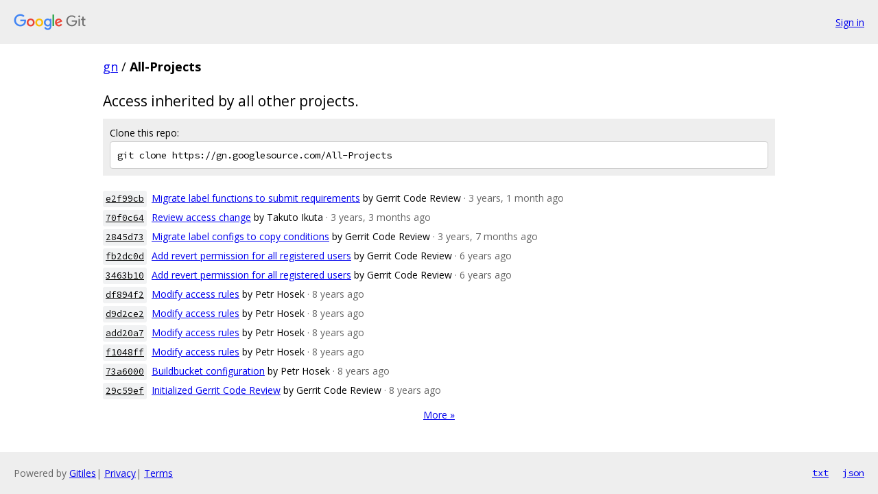

--- FILE ---
content_type: text/html; charset=utf-8
request_url: https://gn.googlesource.com/All-Projects/
body_size: 6884
content:
<!DOCTYPE html><html lang="en"><head><meta charset="utf-8"><meta name="viewport" content="width=device-width, initial-scale=1"><title>All-Projects - Git at Google</title><link rel="stylesheet" type="text/css" href="/+static/base.css"><!-- default customHeadTagPart --></head><body class="Site"><header class="Site-header"><div class="Header"><a class="Header-image" href="/"><img src="//www.gstatic.com/images/branding/lockups/2x/lockup_git_color_108x24dp.png" width="108" height="24" alt="Google Git"></a><div class="Header-menu"> <a class="Header-menuItem" href="https://accounts.google.com/AccountChooser?faa=1&amp;continue=https://gn.googlesource.com/login/All-Projects/">Sign in</a> </div></div></header><div class="Site-content"><div class="Container "><div class="Breadcrumbs"><a class="Breadcrumbs-crumb" href="/?format=HTML">gn</a> / <span class="Breadcrumbs-crumb">All-Projects</span></div><h2 class="RepoDescription">Access inherited by all other projects.</h2><div class="CloneRepo"><div class="CloneRepo-title">Clone this repo:</div><input id="clone-repo-input" type="text" class="u-monospace CloneRepo-command" readonly="readonly" value="git clone https://gn.googlesource.com/All-Projects"></div><ol class="CommitLog"><li class="CommitLog-item CommitLog-item--oneline"><a class="u-sha1 u-monospace CommitLog-sha1" href="/All-Projects/+/e2f99cbe9a6a74e0189488e074a93f9922867293">e2f99cb</a> <a href="/All-Projects/+/e2f99cbe9a6a74e0189488e074a93f9922867293">Migrate label functions to submit requirements</a> <span class="CommitLog-author" title="server@googlesource.com">by Gerrit Code Review</span> <span class="CommitLog-time" title="Mon Dec 12 11:02:27 2022 +0000">· 3 years, 1 month ago</span></li><li class="CommitLog-item CommitLog-item--oneline"><a class="u-sha1 u-monospace CommitLog-sha1" href="/All-Projects/+/70f0c646dc6b9dc709dbe1cdcfc705f95274a8cf">70f0c64</a> <a href="/All-Projects/+/70f0c646dc6b9dc709dbe1cdcfc705f95274a8cf">Review access change</a> <span class="CommitLog-author" title="tikuta@google.com">by Takuto Ikuta</span> <span class="CommitLog-time" title="Wed Oct 26 04:08:08 2022 +0000">· 3 years, 3 months ago</span></li><li class="CommitLog-item CommitLog-item--oneline"><a class="u-sha1 u-monospace CommitLog-sha1" href="/All-Projects/+/2845d732b3338328c9ad0eb723de692cdfeba9be">2845d73</a> <a href="/All-Projects/+/2845d732b3338328c9ad0eb723de692cdfeba9be">Migrate label configs to copy conditions</a> <span class="CommitLog-author" title="server@googlesource.com">by Gerrit Code Review</span> <span class="CommitLog-time" title="Mon Jun 27 16:20:17 2022 +0000">· 3 years, 7 months ago</span></li><li class="CommitLog-item CommitLog-item--oneline"><a class="u-sha1 u-monospace CommitLog-sha1" href="/All-Projects/+/fb2dc0dfb735bb85635adec93908f09392c8d12a">fb2dc0d</a> <a href="/All-Projects/+/fb2dc0dfb735bb85635adec93908f09392c8d12a">Add revert permission for all registered users</a> <span class="CommitLog-author" title="server@googlesource.com">by Gerrit Code Review</span> <span class="CommitLog-time" title="Thu Jun 18 09:23:50 2020 +0000">· 6 years ago</span></li><li class="CommitLog-item CommitLog-item--oneline"><a class="u-sha1 u-monospace CommitLog-sha1" href="/All-Projects/+/3463b1046b594a546c3d8c76c137ccbfe79f3571">3463b10</a> <a href="/All-Projects/+/3463b1046b594a546c3d8c76c137ccbfe79f3571">Add revert permission for all registered users</a> <span class="CommitLog-author" title="server@googlesource.com">by Gerrit Code Review</span> <span class="CommitLog-time" title="Wed May 13 10:46:20 2020 +0000">· 6 years ago</span></li><li class="CommitLog-item CommitLog-item--oneline"><a class="u-sha1 u-monospace CommitLog-sha1" href="/All-Projects/+/df894f2b06a543952278ff3f5bec298a3033f489">df894f2</a> <a href="/All-Projects/+/df894f2b06a543952278ff3f5bec298a3033f489">Modify access rules</a> <span class="CommitLog-author" title="phosek@google.com">by Petr Hosek</span> <span class="CommitLog-time" title="Tue Jun 12 20:46:29 2018 -0700">· 8 years ago</span></li><li class="CommitLog-item CommitLog-item--oneline"><a class="u-sha1 u-monospace CommitLog-sha1" href="/All-Projects/+/d9d2ce2f8ed1b772a1a0f464a272aa977765dbf8">d9d2ce2</a> <a href="/All-Projects/+/d9d2ce2f8ed1b772a1a0f464a272aa977765dbf8">Modify access rules</a> <span class="CommitLog-author" title="phosek@google.com">by Petr Hosek</span> <span class="CommitLog-time" title="Sat Jun 09 03:09:13 2018 +0000">· 8 years ago</span></li><li class="CommitLog-item CommitLog-item--oneline"><a class="u-sha1 u-monospace CommitLog-sha1" href="/All-Projects/+/add20a706639c306555428a8bd9542084a57d45b">add20a7</a> <a href="/All-Projects/+/add20a706639c306555428a8bd9542084a57d45b">Modify access rules</a> <span class="CommitLog-author" title="phosek@google.com">by Petr Hosek</span> <span class="CommitLog-time" title="Fri Jun 08 23:14:50 2018 +0000">· 8 years ago</span></li><li class="CommitLog-item CommitLog-item--oneline"><a class="u-sha1 u-monospace CommitLog-sha1" href="/All-Projects/+/f1048ffd50db15e4a5f09eaac81718181c6a705b">f1048ff</a> <a href="/All-Projects/+/f1048ffd50db15e4a5f09eaac81718181c6a705b">Modify access rules</a> <span class="CommitLog-author" title="phosek@google.com">by Petr Hosek</span> <span class="CommitLog-time" title="Fri Jun 08 18:47:40 2018 +0000">· 8 years ago</span></li><li class="CommitLog-item CommitLog-item--oneline"><a class="u-sha1 u-monospace CommitLog-sha1" href="/All-Projects/+/73a60003efad57887e26fe8c355c02c61fb652ef">73a6000</a> <a href="/All-Projects/+/73a60003efad57887e26fe8c355c02c61fb652ef">Buildbucket configuration</a> <span class="CommitLog-author" title="phosek@google.com">by Petr Hosek</span> <span class="CommitLog-time" title="Fri May 25 14:49:21 2018 -0700">· 8 years ago</span></li><li class="CommitLog-item CommitLog-item--oneline"><a class="u-sha1 u-monospace CommitLog-sha1" href="/All-Projects/+/29c59efc3820b63b21f7931c4a0c29288d60844b">29c59ef</a> <a href="/All-Projects/+/29c59efc3820b63b21f7931c4a0c29288d60844b">Initialized Gerrit Code Review</a> <span class="CommitLog-author" title="noreply-gerritcodereview@google.com">by Gerrit Code Review</span> <span class="CommitLog-time" title="Tue May 22 08:55:48 2018 +0000">· 8 years ago</span></li></ol><nav class="LogNav"><a class="LogNav-next" href="/All-Projects/+log">More &raquo;</a></nav></div> <!-- Container --></div> <!-- Site-content --><footer class="Site-footer"><div class="Footer"><span class="Footer-poweredBy">Powered by <a href="https://gerrit.googlesource.com/gitiles/">Gitiles</a>| <a href="https://policies.google.com/privacy">Privacy</a>| <a href="https://policies.google.com/terms">Terms</a></span><span class="Footer-formats"><a class="u-monospace Footer-formatsItem" href="?format=TEXT">txt</a> <a class="u-monospace Footer-formatsItem" href="?format=JSON">json</a></span></div></footer></body></html><script nonce="rmUW2-2qmz33tGJIB5EEXA">{let f = document.getElementById("clone-repo-input"); f.onclick = () => {f.focus(); if (f.selectionStart === f.selectionEnd) {f.select();}};}</script>